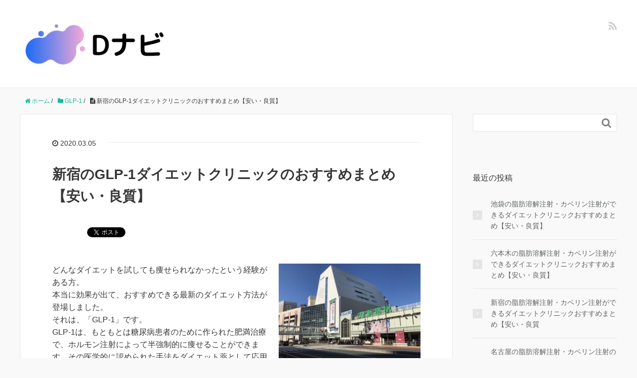

--- FILE ---
content_type: text/html; charset=UTF-8
request_url: https://shienkiko.jp/shinjyuku-glp-1/
body_size: 14741
content:
<!DOCTYPE HTML>
<html lang="ja">
<head prefix="og: http://ogp.me/ns# fb: http://ogp.me/ns/fb# article: http://ogp.me/ns/article#">
	<!-- Global site tag (gtag.js) - Google Analytics -->
<script async src="https://www.googletagmanager.com/gtag/js?id=UA-158951125-1"></script>
<script>
  window.dataLayer = window.dataLayer || [];
  function gtag(){dataLayer.push(arguments);}
  gtag('js', new Date());

  gtag('config', 'UA-158951125-1');
</script>
	<meta charset="UTF-8">
	<title>新宿のGLP-1ダイエットクリニックのおすすめまとめ【安い・良質】 | Dナビ</title>
	<meta name="viewport" content="width=device-width,initial-scale=1.0">
	<!--[if lt IE 9]>
    <script src="http://html5shiv.googlecode.com/svn/trunk/html5.js"></script>
  <![endif]-->

<meta name="keywords" content="" />
<meta name="description" content="どんなダイエットを試しても痩せられなかったという経験がある方。
本当に効果が出て、おすすめできる最新のダイエット方法が登場しました。
それは、「GLP-1」です。
GLP-1は、もともとは糖尿病患者のために作られた肥満治療で、ホルモン" />
<meta name="robots" content="index" />
<meta property="og:title" content="新宿のGLP-1ダイエットクリニックのおすすめまとめ【安い・良質】" />
<meta property="og:type" content="article" />
<meta property="og:description" content="どんなダイエットを試しても痩せられなかったという経験がある方。
本当に効果が出て、おすすめできる最新のダイエット方法が登場しました。
それは、「GLP-1」です。
GLP-1は、もともとは糖尿病患者のために作られた肥満治療で、ホルモン" />
<meta property="og:url" content="https://shienkiko.jp/shinjyuku-glp-1/" />
<meta property="og:image" content="https://shienkiko.jp/wp-content/uploads/2020/03/6ae8c65673cb05a3922353aa4428d292_s-1.jpg" />
<meta property="og:locale" content="ja_JP" />
<meta property="og:site_name" content="Dナビ" />
<link href="https://plus.google.com/" rel="publisher" />

<!-- All In One SEO Pack 3.6.2[473,513] -->
<script type="application/ld+json" class="aioseop-schema">{"@context":"https://schema.org","@graph":[{"@type":"Organization","@id":"https://shienkiko.jp/#organization","url":"https://shienkiko.jp/","name":"Dナビ","sameAs":[]},{"@type":"WebSite","@id":"https://shienkiko.jp/#website","url":"https://shienkiko.jp/","name":"Dナビ","publisher":{"@id":"https://shienkiko.jp/#organization"},"potentialAction":{"@type":"SearchAction","target":"https://shienkiko.jp/?s={search_term_string}","query-input":"required name=search_term_string"}},{"@type":"WebPage","@id":"https://shienkiko.jp/shinjyuku-glp-1/#webpage","url":"https://shienkiko.jp/shinjyuku-glp-1/","inLanguage":"ja","name":"新宿のGLP-1ダイエットクリニックのおすすめまとめ【安い・良質】","isPartOf":{"@id":"https://shienkiko.jp/#website"},"breadcrumb":{"@id":"https://shienkiko.jp/shinjyuku-glp-1/#breadcrumblist"},"image":{"@type":"ImageObject","@id":"https://shienkiko.jp/shinjyuku-glp-1/#primaryimage","url":"https://shienkiko.jp/wp-content/uploads/2020/03/6ae8c65673cb05a3922353aa4428d292_s-1.jpg","width":640,"height":480},"primaryImageOfPage":{"@id":"https://shienkiko.jp/shinjyuku-glp-1/#primaryimage"},"datePublished":"2020-03-05T05:48:24+09:00","dateModified":"2020-10-15T03:39:31+09:00"},{"@type":"Article","@id":"https://shienkiko.jp/shinjyuku-glp-1/#article","isPartOf":{"@id":"https://shienkiko.jp/shinjyuku-glp-1/#webpage"},"author":{"@id":"https://shienkiko.jp/author/wpyu/#author"},"headline":"新宿のGLP-1ダイエットクリニックのおすすめまとめ【安い・良質】","datePublished":"2020-03-05T05:48:24+09:00","dateModified":"2020-10-15T03:39:31+09:00","commentCount":0,"mainEntityOfPage":{"@id":"https://shienkiko.jp/shinjyuku-glp-1/#webpage"},"publisher":{"@id":"https://shienkiko.jp/#organization"},"articleSection":"GLP-1","image":{"@type":"ImageObject","@id":"https://shienkiko.jp/shinjyuku-glp-1/#primaryimage","url":"https://shienkiko.jp/wp-content/uploads/2020/03/6ae8c65673cb05a3922353aa4428d292_s-1.jpg","width":640,"height":480}},{"@type":"Person","@id":"https://shienkiko.jp/author/wpyu/#author","name":"WPYu","sameAs":[],"image":{"@type":"ImageObject","@id":"https://shienkiko.jp/#personlogo","url":"https://secure.gravatar.com/avatar/ee72d51f481795aeff99de69648034c8?s=96&d=mm&r=g","width":96,"height":96,"caption":"WPYu"}},{"@type":"BreadcrumbList","@id":"https://shienkiko.jp/shinjyuku-glp-1/#breadcrumblist","itemListElement":[{"@type":"ListItem","position":1,"item":{"@type":"WebPage","@id":"https://shienkiko.jp/","url":"https://shienkiko.jp/","name":"Dナビ"}},{"@type":"ListItem","position":2,"item":{"@type":"WebPage","@id":"https://shienkiko.jp/shinjyuku-glp-1/","url":"https://shienkiko.jp/shinjyuku-glp-1/","name":"新宿のGLP-1ダイエットクリニックのおすすめまとめ【安い・良質】"}}]}]}</script>
<link rel="canonical" href="https://shienkiko.jp/shinjyuku-glp-1/" />
			<script type="text/javascript" >
				window.ga=window.ga||function(){(ga.q=ga.q||[]).push(arguments)};ga.l=+new Date;
				ga('create', 'UA-172839301-1', 'auto');
				// Plugins
				
				ga('send', 'pageview');
			</script>
			<script async src="https://www.google-analytics.com/analytics.js"></script>
			<!-- All In One SEO Pack -->
<link rel='dns-prefetch' href='//s.w.org' />
<link rel="alternate" type="application/rss+xml" title="Dナビ &raquo; 新宿のGLP-1ダイエットクリニックのおすすめまとめ【安い・良質】 のコメントのフィード" href="https://shienkiko.jp/shinjyuku-glp-1/feed/" />
		<script type="text/javascript">
			window._wpemojiSettings = {"baseUrl":"https:\/\/s.w.org\/images\/core\/emoji\/12.0.0-1\/72x72\/","ext":".png","svgUrl":"https:\/\/s.w.org\/images\/core\/emoji\/12.0.0-1\/svg\/","svgExt":".svg","source":{"concatemoji":"https:\/\/shienkiko.jp\/wp-includes\/js\/wp-emoji-release.min.js?ver=5.3.20"}};
			!function(e,a,t){var n,r,o,i=a.createElement("canvas"),p=i.getContext&&i.getContext("2d");function s(e,t){var a=String.fromCharCode;p.clearRect(0,0,i.width,i.height),p.fillText(a.apply(this,e),0,0);e=i.toDataURL();return p.clearRect(0,0,i.width,i.height),p.fillText(a.apply(this,t),0,0),e===i.toDataURL()}function c(e){var t=a.createElement("script");t.src=e,t.defer=t.type="text/javascript",a.getElementsByTagName("head")[0].appendChild(t)}for(o=Array("flag","emoji"),t.supports={everything:!0,everythingExceptFlag:!0},r=0;r<o.length;r++)t.supports[o[r]]=function(e){if(!p||!p.fillText)return!1;switch(p.textBaseline="top",p.font="600 32px Arial",e){case"flag":return s([127987,65039,8205,9895,65039],[127987,65039,8203,9895,65039])?!1:!s([55356,56826,55356,56819],[55356,56826,8203,55356,56819])&&!s([55356,57332,56128,56423,56128,56418,56128,56421,56128,56430,56128,56423,56128,56447],[55356,57332,8203,56128,56423,8203,56128,56418,8203,56128,56421,8203,56128,56430,8203,56128,56423,8203,56128,56447]);case"emoji":return!s([55357,56424,55356,57342,8205,55358,56605,8205,55357,56424,55356,57340],[55357,56424,55356,57342,8203,55358,56605,8203,55357,56424,55356,57340])}return!1}(o[r]),t.supports.everything=t.supports.everything&&t.supports[o[r]],"flag"!==o[r]&&(t.supports.everythingExceptFlag=t.supports.everythingExceptFlag&&t.supports[o[r]]);t.supports.everythingExceptFlag=t.supports.everythingExceptFlag&&!t.supports.flag,t.DOMReady=!1,t.readyCallback=function(){t.DOMReady=!0},t.supports.everything||(n=function(){t.readyCallback()},a.addEventListener?(a.addEventListener("DOMContentLoaded",n,!1),e.addEventListener("load",n,!1)):(e.attachEvent("onload",n),a.attachEvent("onreadystatechange",function(){"complete"===a.readyState&&t.readyCallback()})),(n=t.source||{}).concatemoji?c(n.concatemoji):n.wpemoji&&n.twemoji&&(c(n.twemoji),c(n.wpemoji)))}(window,document,window._wpemojiSettings);
		</script>
		<style type="text/css">
img.wp-smiley,
img.emoji {
	display: inline !important;
	border: none !important;
	box-shadow: none !important;
	height: 1em !important;
	width: 1em !important;
	margin: 0 .07em !important;
	vertical-align: -0.1em !important;
	background: none !important;
	padding: 0 !important;
}
</style>
	<link rel='stylesheet' id='rtoc_style-css'  href='https://shienkiko.jp/wp-content/plugins/rich-table-of-content/css/rtoc_style.css?ver=5.3.20' type='text/css' media='all' />
<link rel='stylesheet' id='base-css-css'  href='https://shienkiko.jp/wp-content/themes/xeory_base/base.css?ver=5.3.20' type='text/css' media='all' />
<link rel='stylesheet' id='main-css-css'  href='https://shienkiko.jp/wp-content/themes/xeory_base/style.css?ver=5.3.20' type='text/css' media='all' />
<link rel='stylesheet' id='font-awesome-css'  href='https://shienkiko.jp/wp-content/themes/xeory_base/lib/fonts/font-awesome-4.5.0/css/font-awesome.min.css?ver=5.3.20' type='text/css' media='all' />
<link rel='stylesheet' id='wp-block-library-css'  href='https://shienkiko.jp/wp-includes/css/dist/block-library/style.min.css?ver=5.3.20' type='text/css' media='all' />
<script type='text/javascript' src='https://shienkiko.jp/wp-includes/js/jquery/jquery.js?ver=1.12.4-wp'></script>
<script type='text/javascript' src='https://shienkiko.jp/wp-includes/js/jquery/jquery-migrate.min.js?ver=1.4.1'></script>
<link rel='https://api.w.org/' href='https://shienkiko.jp/wp-json/' />
<link rel="EditURI" type="application/rsd+xml" title="RSD" href="https://shienkiko.jp/xmlrpc.php?rsd" />
<link rel="wlwmanifest" type="application/wlwmanifest+xml" href="https://shienkiko.jp/wp-includes/wlwmanifest.xml" /> 
<meta name="generator" content="WordPress 5.3.20" />
<link rel='shortlink' href='https://shienkiko.jp/?p=618' />
<link rel="alternate" type="application/json+oembed" href="https://shienkiko.jp/wp-json/oembed/1.0/embed?url=https%3A%2F%2Fshienkiko.jp%2Fshinjyuku-glp-1%2F" />
<link rel="alternate" type="text/xml+oembed" href="https://shienkiko.jp/wp-json/oembed/1.0/embed?url=https%3A%2F%2Fshienkiko.jp%2Fshinjyuku-glp-1%2F&#038;format=xml" />
	<style type="text/css">
		/*<!--  -->*/
		.rtoc-mokuji-content{
			background-color: #ffffff;
		}
		.rtoc-mokuji-content.frame1{
			border: 1px solid #3f9cff;
		}
		.rtoc-mokuji-content #rtoc-mokuji-title{
			color:#3f9cff;
		}
		.rtoc-mokuji-content .rtoc-mokuji li > a{
			color: #555555;
		}
		.rtoc-mokuji-content .mokuji_ul.level-1 > .rtoc-item::before{
			background-color:#3f9cff!important;
		}
		.rtoc-mokuji-content .mokuji_ul.level-2 > .rtoc-item::before{
			background-color:#3f9cff!important;
		}
		.rtoc-mokuji-content.frame2::before,.rtoc-mokuji-content.frame3,.rtoc-mokuji-content.frame4,.rtoc-mokuji-content.frame5{
			border-color:#3f9cff;
		}
		.rtoc-mokuji-content.frame5::before,.rtoc-mokuji-content.frame5::after{
			background-color:#3f9cff;
		}
		.cls-1,.cls-2{
    		stroke:#3f9cff;
    	}
    	.rtoc-mokuji-content .decimal_ol.level-2 > .rtoc-item::before,.rtoc-mokuji-content .mokuji_ol > .rtoc-item::before{
    		color: #3f9cff;
    	}
    	.rtoc-mokuji-content .decimal_ol > .rtoc-item::after{
    		background-color: #3f9cff;
    	}
    	.rtoc-mokuji-content .decimal_ol > .rtoc-item::before{
    		color: #3f9cff;
    	}

    	/*６*/
    	#rtoc-mokuji-wrapper.addon6 #rtoc-mokuji-title span .cls-1,#rtoc-mokuji-wrapper.addon6 #rtoc-mokuji-title span .cls-2{
    		stroke: #3f9cff!important;
    	}
    	#rtoc-mokuji-wrapper.addon6 .rtoc-mokuji.level-1 > .rtoc-item{
    		border-color: #3f9cff;
    	}
    	#rtoc-mokuji-wrapper.addon6 .rtoc-mokuji.level-1 .rtoc-mokuji.level-2{
    		border-color: #3f9cff    	}
    	/*7*/
    	#rtoc-mokuji-wrapper.addon7 .rtoc-mokuji.level-1 .rtoc-chapter .rtoc-chapter-text{
    		color: #3f9cff;
    	}
    	#rtoc-mokuji-wrapper.addon7 .rtoc-mokuji.level-1 > .rtoc-item::before{
    		background-color: #3f9cff!important;
    	}
    	#rtoc-mokuji-wrapper.addon7 .rtoc-mokuji.level-1 > .rtoc-item .rtoc-mokuji.level-2{
    		border-color: #3f9cff;
    	}
    	#rtoc_return a::before{
    		background-image: url(https://shienkiko.jp/wp-content/plugins/rich-table-of-content/include/../img/rtoc_return.png);
    	}

    	#rtoc_return a{
    		background-color: #3f9cff!important;
    	}
    }
	</style>
			<style type="text/css" id="wp-custom-css">
			.post-content h2 {
  padding: 5px;
  padding-left: 0.6em;
  clear: both;
  background-color: #3e3e3e;/*背景色*/
  color: #ffffff;/*文字色*/
}
.post-content h3 {
  clear: both;
  border-left: 3px solid #3e3e3e;/*ボーダーカラー*/
  padding: 0 13px;
}		</style>
		
<meta name="google-site-verification" content="cf2Kg1_uVz890TSx0pvZPqYTelVuPA-ru0aHrkZ7t54" />
	</head>

<body id="#top" class="post-template-default single single-post postid-618 single-format-standard left-content color01" itemschope="itemscope" itemtype="http://schema.org/WebPage">

  <div id="fb-root"></div>
<script>(function(d, s, id) {
  var js, fjs = d.getElementsByTagName(s)[0];
  if (d.getElementById(id)) return;
  js = d.createElement(s); js.id = id;
  js.src = "//connect.facebook.net/ja_JP/sdk.js#xfbml=1&version=v2.8&appId=";
  fjs.parentNode.insertBefore(js, fjs);
}(document, 'script', 'facebook-jssdk'));</script>


<header id="header" role="banner" itemscope="itemscope" itemtype="http://schema.org/WPHeader">
  <div class="wrap">
          <p id="logo" itemprop="headline">
        <a href="https://shienkiko.jp"><img src="https://shienkiko.jp/wp-content/uploads/2020/02/スクリーンショット-2020-02-27-15.45.52-300x108.png" alt="Dナビ" /></a>
      </p>

  <div id="header-sns" class="sp-hide"><ul><li class="feedly_icon"><a target="_blank" href="https://feedly.com/i/subscription/feed/https%3A%2F%2Fshienkiko.jp%2Ffeed%2F"><i class="fa fa-rss"></i></a></li></ul></div>
  </div>
</header>

<!-- start global nav  -->
<!---->


<div id="content">


<div class="wrap">
  
    
    <ol class="breadcrumb clearfix"><li itemscope="itemscope" itemtype="http://data-vocabulary.org/Breadcrumb"><a href="https://shienkiko.jp" itemprop="url"><i class="fa fa-home"></i> <span itemprop="title">ホーム</span></a> / </li><li itemscope="itemscope" itemtype="http://data-vocabulary.org/Breadcrumb"><a href="https://shienkiko.jp/category/glp-1/" itemprop="url"><i class="fa fa-folder"></i> <span itemprop="title">GLP-1</span></a> / </li><li><i class="fa fa-file-text"></i> 新宿のGLP-1ダイエットクリニックのおすすめまとめ【安い・良質】</li></ol>
  <div id="main" class="col-md-8" role="main" itemprop="mainContentOfPage" itemscope="itemscope" itemtype="http://schema.org/Blog">

      
    <div class="main-inner">
    
    
            
        <article id="post-618" class="post-618 post type-post status-publish format-standard has-post-thumbnail hentry category-glp-1" itemscope="itemscope" itemtype="http://schema.org/BlogPosting">

      <header class="post-header">
        <ul class="post-meta list-inline">
          <li class="date updated" itemprop="datePublished" datetime="2020-03-05T14:48:24+09:00"><i class="fa fa-clock-o"></i> 2020.03.05</li>
        </ul>
        <h1 class="post-title" itemprop="headline">新宿のGLP-1ダイエットクリニックのおすすめまとめ【安い・良質】</h1>
        <div class="post-header-meta">
            <!-- ソーシャルボタン -->
  <ul class="bzb-sns-btn ">
      <li class="bzb-hatena">
      <a href="http://b.hatena.ne.jp/entry/https%3A%2F%2Fshienkiko.jp%2Fshinjyuku-glp-1%2F" class="hatena-bookmark-button" data-hatena-bookmark-title="新宿のGLP-1ダイエットクリニックのおすすめまとめ【安い・良質】" data-hatena-bookmark-layout="standard" data-hatena-bookmark-lang="ja" title="このエントリーをはてなブックマークに追加"><img src="//b.hatena.ne.jp/images/entry-button/button-only@2x.png" alt="このエントリーをはてなブックマークに追加" width="20" height="20" style="border: none;" /></a><script type="text/javascript" src="//b.hatena.ne.jp/js/bookmark_button.js" charset="utf-8" async="async"></script>
    </li>    <li class="bzb-facebook">
      <div class="fb-like"
        data-href="https://shienkiko.jp/shinjyuku-glp-1/"
        data-layout="button_count"
        data-action="like"
        data-show-faces="false"></div>
    </li>    <li class="bzb-twitter">
      <a href="https://twitter.com/share" class="twitter-share-button"  data-url="https://shienkiko.jp/shinjyuku-glp-1/"  data-text="新宿のGLP-1ダイエットクリニックのおすすめまとめ【安い・良質】">Tweet</a>
      <script>!function(d,s,id){var js,fjs=d.getElementsByTagName(s)[0],p=/^http:/.test(d.location)?'http':'https';if(!d.getElementById(id)){js=d.createElement(s);js.id=id;js.async=true;js.src=p+'://platform.twitter.com/widgets.js';fjs.parentNode.insertBefore(js,fjs);}}(document, 'script', 'twitter-wjs');</script>
    </li>    <li class="bzb-googleplus">
      <div class="g-plusone" data-href="https%3A%2F%2Fshienkiko.jp%2Fshinjyuku-glp-1%2F" ></div>
    </li>
  </ul>
  <!-- /bzb-sns-btns -->        </div>
      </header>

      <section class="post-content" itemprop="text">
      
                <div class="post-thumbnail">
          <img width="285" height="214" src="https://shienkiko.jp/wp-content/uploads/2020/03/6ae8c65673cb05a3922353aa4428d292_s-1-285x214.jpg" class="attachment-post-thumbnail size-post-thumbnail wp-post-image" alt="" srcset="https://shienkiko.jp/wp-content/uploads/2020/03/6ae8c65673cb05a3922353aa4428d292_s-1-285x214.jpg 285w, https://shienkiko.jp/wp-content/uploads/2020/03/6ae8c65673cb05a3922353aa4428d292_s-1-300x225.jpg 300w, https://shienkiko.jp/wp-content/uploads/2020/03/6ae8c65673cb05a3922353aa4428d292_s-1-282x212.jpg 282w, https://shienkiko.jp/wp-content/uploads/2020/03/6ae8c65673cb05a3922353aa4428d292_s-1.jpg 640w" sizes="(max-width: 285px) 100vw, 285px" />        </div>
                <p>どんなダイエットを試しても痩せられなかったという経験がある方。<br />
本当に効果が出て、おすすめできる最新のダイエット方法が登場しました。<br />
それは、「GLP-1」です。<br />
GLP-1は、もともとは糖尿病患者のために作られた肥満治療で、ホルモン注射によって半強制的に痩せることができます。その医学的に認められた手法をダイエット薬として応用したのがGLP-1ダイエットです。世の中には、数多くのダイエット方法がありますが、本当に効果があり、オススメできるのはこの「GLP-1」です。</p>
<div id="rtoc-mokuji-wrapper" class="rtoc-mokuji-content frame5 preset1 animation-slide rtoc_open">
    <div id="rtoc-mokuji-title" class="rtoc_center">
    <button class="rtoc_open_close rtoc_open"></button>
    <span>Contents</span>
    </div><ol class="rtoc-mokuji decimal_ol level-1"><li class="rtoc-item"><a href="#rtoc-1">新宿のGLP-1ダイエットクリニックおすすめ７選</a><ul class="rtoc-mokuji mokuji_ul level-2"><li class="rtoc-item"><a href="#rtoc-2">湘南美容クリニック新宿本院【SBC】</a><li class="rtoc-item"><a href="#rtoc-3">東京GLPクリニック(オンライン)</a><li class="rtoc-item"><a href="#rtoc-4">タカナシクリニック新宿</a><li class="rtoc-item"><a href="#rtoc-5">スマイルクリニック新宿南口</a><li class="rtoc-item"><a href="#rtoc-6">東京中央美容外科グループ新宿本院【TCB】</a><li class="rtoc-item"><a href="#rtoc-7">シェリークリニック新宿</a><li class="rtoc-item"><a href="#rtoc-8">新宿御苑美容クリニック</a></li></ul><li class="rtoc-item"><a href="#rtoc-9">新宿のGLP-1ダイエットクリニックのまとめ</a></li></ul></div><h2 id="rtoc-1" >新宿のGLP-1ダイエットクリニックおすすめ７選</h2>
<p><span id="more-618"></span></p>
<p>では早速ご紹介していきます。</p>
<h3 id="rtoc-2" >湘南美容クリニック新宿本院【SBC】</h3>
<p><img class="alignnone wp-image-607" src="https://shienkiko.jp/wp-content/uploads/2020/03/スクリーンショット-2020-03-05-14.33.23-300x163.png" alt="" width="742" height="403" srcset="https://shienkiko.jp/wp-content/uploads/2020/03/スクリーンショット-2020-03-05-14.33.23-300x163.png 300w, https://shienkiko.jp/wp-content/uploads/2020/03/スクリーンショット-2020-03-05-14.33.23-1024x557.png 1024w, https://shienkiko.jp/wp-content/uploads/2020/03/スクリーンショット-2020-03-05-14.33.23-768x418.png 768w, https://shienkiko.jp/wp-content/uploads/2020/03/スクリーンショット-2020-03-05-14.33.23-1536x836.png 1536w, https://shienkiko.jp/wp-content/uploads/2020/03/スクリーンショット-2020-03-05-14.33.23-304x165.png 304w, https://shienkiko.jp/wp-content/uploads/2020/03/スクリーンショット-2020-03-05-14.33.23-282x153.png 282w, https://shienkiko.jp/wp-content/uploads/2020/03/スクリーンショット-2020-03-05-14.33.23.png 2034w" sizes="(max-width: 742px) 100vw, 742px" /></p>
<p><a href="https://t.afi-b.com/visit.php?guid=ON&amp;a=j6653n-p248740a&amp;p=U774006W">公式サイトはこちら</a></p>
<p>誰しも広告などで聞いたことのある湘南美容クリニック。こちらも全国101院に展開している中で、本院となっています。そんな湘南美容クリニックもGLP-1を提供していて、最大規模の美容クリニックだからこそできる低価格設定となっています。リピーター率も90%となっていて、「大手の安心できるクリニックで施術してもらいたい」と考えている方におすすめです。</p>
<h4>医院の口コミ</h4>
<blockquote><p>料金設定がダントツで安く、ポイントもつく。受付の人も対応が丁寧でさすが大手だけあるなという感じでした。また行きたいと思います。</p></blockquote>
<h4>基本料金</h4>
<table style="width: 34.65%;">
<tbody>
<tr>
<th style="text-align: left; width: 161.392%;" colspan="2"><strong>基本料金</strong></th>
</tr>
<tr>
<th style="width: 56.06%;">カウンセリング</th>
<td style="width: 105.332%;">無料</td>
</tr>
<tr>
<th style="width: 56.06%;">初診察料</th>
<td style="width: 105.332%;">無料</td>
</tr>
</tbody>
</table>
<p>【プラン名】スタンダートプラン<br />
［毎日注射15日分］24,800 円<br />
※別途採血代5,500円(税込)<br />
↓16日以降も継続を希望する方<br />
［毎日注射30日分］59,800 円</p>
<p>【プラン名】 スペシャルプラン<br />
［毎日注射15日分］24,800 円<br />
※別途採血代5,500円(税込)<br />
↓16日以降も継続を希望する方<br />
［毎日注射30日分］79,800円</p>
<h4>基本料金</h4>
<table style="width: 83.6317%;">
<tbody>
<tr>
<th style="text-align: left; width: 363.126%;" colspan="2"><strong>－店舗情報－</strong></th>
</tr>
<tr>
<th style="width: 23.3589%;">住所</th>
<td style="width: 339.767%;">東京都新宿区西新宿6-5-1新宿アイランドタワー24F</td>
</tr>
<tr>
<th style="width: 23.3589%;">最寄り駅</th>
<td style="width: 339.767%;">JR新宿駅西口徒歩10分</td>
</tr>
<tr>
<th style="width: 23.3589%;">営業時間</th>
<td style="width: 339.767%;">10:00～19:00</td>
</tr>
<tr>
<th style="width: 23.3589%;">駐車場の有無</th>
<td style="width: 339.767%;">近隣に駐車場有り</td>
</tr>
<tr>
<th style="width: 23.3589%;">定休日</th>
<td style="width: 339.767%;">不定休</td>
</tr>
</tbody>
</table>
<h3>東京GLPクリニック(オンライン)</h3>
<p><img class="alignnone wp-image-244" src="https://shienkiko.jp/wp-content/uploads/2020/03/スクリーンショット-2020-03-03-19.17.46-300x144.png" alt="" width="740" height="355" srcset="https://shienkiko.jp/wp-content/uploads/2020/03/スクリーンショット-2020-03-03-19.17.46-300x144.png 300w, https://shienkiko.jp/wp-content/uploads/2020/03/スクリーンショット-2020-03-03-19.17.46-1024x490.png 1024w, https://shienkiko.jp/wp-content/uploads/2020/03/スクリーンショット-2020-03-03-19.17.46-768x368.png 768w, https://shienkiko.jp/wp-content/uploads/2020/03/スクリーンショット-2020-03-03-19.17.46-1536x736.png 1536w, https://shienkiko.jp/wp-content/uploads/2020/03/スクリーンショット-2020-03-03-19.17.46-2048x981.png 2048w, https://shienkiko.jp/wp-content/uploads/2020/03/スクリーンショット-2020-03-03-19.17.46-304x146.png 304w, https://shienkiko.jp/wp-content/uploads/2020/03/スクリーンショット-2020-03-03-19.17.46-282x135.png 282w" sizes="(max-width: 740px) 100vw, 740px" /></p>
<p><a href="https://tokyo-glp-clinic.com/">公式サイトはこちら</a></p>
<p>現在GLP-1ダイエットで全国でも随一の脂肪減少量を記録しているのが、東京GLP-1クリニックです。<br />
なんと現在までで全国の患者様の脂肪減少量を合わせると2.75トンにものぼり、さらに記録を更新しているとのことです。それを可能にしているのが、GLP-1のオンライン遠隔治療です。お薬が自宅に配送されるため、手軽に始めることが出来ます。<br />
このオンライン遠隔治療が、GLP-1の人気が高い理由の一つです。</p>
<h4>医院の口コミ</h4>
<blockquote><p>クリニックは綺麗で先生もダイエットについての悩みを的確に答えてくれましたし、非常に安心してカウンセリングを受けることができました。アプリのダウンロードが全然出来なくて、電話で相談しましたが丁寧に1つずつ解説してくれて、しっかりダウンロード完了出来た時はスタッフさんと一緒に喜びました。フレンドリーな雰囲気もある素晴らしいクリニックだと思います。</p></blockquote>
<blockquote><p>数回不在着信がかかっていたので何事かと思ったら、完全予約制なのできちんと診察日時に受診出来るかの確認だったそうです。その後も結構な頻度で連絡が来ます。スタッフさんが親身に対応してくれているんだなと感じて好感触を持ちました。</p></blockquote>
<h4>基本料金</h4>
<table style="width: 40.2141%; height: 72px;">
<tbody>
<tr style="height: 24px;">
<th style="text-align: left; width: 220.839%; height: 24px;" colspan="2"><strong>基本料金</strong></th>
</tr>
<tr style="height: 24px;">
<th style="width: 56.9325%; height: 24px;">カウンセリング</th>
<td style="width: 163.906%; height: 24px;">無料</td>
</tr>
<tr style="height: 24px;">
<th style="width: 56.9325%; height: 24px;">初診察料</th>
<td style="width: 163.906%; height: 24px;">無料</td>
</tr>
</tbody>
</table>
<p>医療分割により、月々5,900円〜</p>
<p>【プラン名】2ヶ月コース<br />
29,8000円</p>
<p>【プラン名】4ヶ月コース、9ヶ月コース<br />
498,000円</p>
<h3 id="rtoc-4" >タカナシクリニック新宿</h3>
<p><img class="alignnone wp-image-591" src="https://shienkiko.jp/wp-content/uploads/2020/03/スクリーンショット-2020-03-05-13.55.35-300x140.png" alt="" width="746" height="348" srcset="https://shienkiko.jp/wp-content/uploads/2020/03/スクリーンショット-2020-03-05-13.55.35-300x140.png 300w, https://shienkiko.jp/wp-content/uploads/2020/03/スクリーンショット-2020-03-05-13.55.35-1024x479.png 1024w, https://shienkiko.jp/wp-content/uploads/2020/03/スクリーンショット-2020-03-05-13.55.35-768x359.png 768w, https://shienkiko.jp/wp-content/uploads/2020/03/スクリーンショット-2020-03-05-13.55.35-1536x718.png 1536w, https://shienkiko.jp/wp-content/uploads/2020/03/スクリーンショット-2020-03-05-13.55.35-304x142.png 304w, https://shienkiko.jp/wp-content/uploads/2020/03/スクリーンショット-2020-03-05-13.55.35-282x132.png 282w, https://shienkiko.jp/wp-content/uploads/2020/03/スクリーンショット-2020-03-05-13.55.35.png 2002w" sizes="(max-width: 746px) 100vw, 746px" /></p>
<p><a href="https://www.takanashi-clinic.com/">公式サイトはこちら</a></p>
<p>新宿駅南口から徒歩5分と好立地にある、アットホームなクリニックです。料金、美しさ、術式の３つにこだわりを持っているクリニックで、どの施術でも一律料金で案内してくれるので、安心して利用ができます。「GLP-1ダイエット」は2mgであれば １本10,000円と低価格でできるので、自分のペースでGLP-1ダイエットを進めていきたいという人にはぜひおすすめしたいクリニックです。</p>
<h4>医院の口コミ</h4>
<blockquote><p>待合室も広くてキレイで、何人もの女性がいらっしゃいました。<br />
そこがまた安心でした。<br />
広くてゴージャスな待合室にぽつんと自分一人だと、すごく不安に<br />
なりそうですが、私だけじゃないんだ、と思えたし、なんども通っ<br />
てる感じの方もいてほっとしました。</p></blockquote>
<blockquote><p>チェーン系の激安美容外科には流石に劣りますが、比較的良心的な価格だと思います。</p></blockquote>
<h4>基本料金</h4>
<table style="width: 34.65%;">
<tbody>
<tr>
<th style="text-align: left; width: 161.392%;" colspan="2"><strong>基本料金</strong></th>
</tr>
<tr>
<th style="width: 56.06%;">カウンセリング</th>
<td style="width: 105.332%;">無料</td>
</tr>
<tr>
<th style="width: 56.06%;">初診察料</th>
<td style="width: 105.332%;">3,000円</td>
</tr>
</tbody>
</table>
<p>【プラン名】 GLP-1(ダイエット注射)2mgコース<br />
[1本]10,000円<br />
[4本セット]35,000円</p>
<p>【プラン名】 GLP-1(ダイエット注射)18mgコース<br />
[1本]49,800円<br />
[4本セット]18,0000円</p>
<h4>基本情報</h4>
<table style="width: 83.6317%; height: 144px;">
<tbody>
<tr style="height: 24px;">
<th style="text-align: left; width: 363.126%; height: 24px;" colspan="2"><strong>－店舗情報－</strong></th>
</tr>
<tr style="height: 24px;">
<th style="width: 23.3589%; height: 24px;">住所</th>
<td style="width: 339.767%; height: 24px;">新宿区新宿4-3-15 レイフラット新宿2階</td>
</tr>
<tr style="height: 24px;">
<th style="width: 23.3589%; height: 24px;">最寄り駅</th>
<td style="width: 339.767%; height: 24px;">JR新宿駅南口・新南口より徒歩5分、新宿三丁目駅E7出口より徒歩1分、新宿高島屋さんすぐそば</td>
</tr>
<tr style="height: 24px;">
<th style="width: 23.3589%; height: 24px;">営業時間</th>
<td style="width: 339.767%; height: 24px;">火～金曜日 11：00～14：45 / 15：45～19：30<br />
土曜日 12：00～14：45 / 15：45～19：30</td>
</tr>
<tr style="height: 24px;">
<th style="width: 23.3589%; height: 24px;">駐車場の有無</th>
<td style="width: 339.767%; height: 24px;">駐車場無し</td>
</tr>
<tr style="height: 24px;">
<th style="width: 23.3589%; height: 24px;">定休日</th>
<td style="width: 339.767%; height: 24px;">月・火曜日</td>
</tr>
</tbody>
</table>
<h3 id="rtoc-5" >スマイルクリニック新宿南口</h3>
<p><img class="alignnone wp-image-600" src="https://shienkiko.jp/wp-content/uploads/2020/03/スクリーンショット-2020-03-05-14.18.06-300x159.png" alt="" width="745" height="395" srcset="https://shienkiko.jp/wp-content/uploads/2020/03/スクリーンショット-2020-03-05-14.18.06-300x159.png 300w, https://shienkiko.jp/wp-content/uploads/2020/03/スクリーンショット-2020-03-05-14.18.06-1024x543.png 1024w, https://shienkiko.jp/wp-content/uploads/2020/03/スクリーンショット-2020-03-05-14.18.06-768x407.png 768w, https://shienkiko.jp/wp-content/uploads/2020/03/スクリーンショット-2020-03-05-14.18.06-1536x815.png 1536w, https://shienkiko.jp/wp-content/uploads/2020/03/スクリーンショット-2020-03-05-14.18.06-304x161.png 304w, https://shienkiko.jp/wp-content/uploads/2020/03/スクリーンショット-2020-03-05-14.18.06-282x150.png 282w, https://shienkiko.jp/wp-content/uploads/2020/03/スクリーンショット-2020-03-05-14.18.06.png 1981w" sizes="(max-width: 745px) 100vw, 745px" /></p>
<p><a href="http://www.3016clinic.com/">公式サイトはこちら</a></p>
<p>スマイルクリニックは、より苦痛が少なく、しっかりとした効果が得られることを追求した、良心的なクリニックになっています。GLP-1の施術では、目安として以下のようになっています。</p>
<table style="width: 71.5048%; border-collapse: collapse; height: 152px;" border="1">
<tbody>
<tr>
<td style="width: 100%;"><strong>　施術目安</strong></p>
<p>・週に1回、月2回を1クールとします。<br />
・目標に応じて2～3ヵ月継続<br />
・1週間で2～3kgダウン、1ヶ月で5～10%の減少を目標にします。<br />
※個人差があります。</td>
</tr>
</tbody>
</table>
<p>このようにかなりしっかりと対応してくれるので、計画的に効果を出したいという方におすすめのクリニックになっています。</p>
<h4>基本料金</h4>
<table style="width: 34.65%;">
<tbody>
<tr>
<th style="text-align: left; width: 161.392%;" colspan="2"><strong>基本料金</strong></th>
</tr>
<tr>
<th style="width: 56.06%;">カウンセリング</th>
<td style="width: 105.332%;">無料</td>
</tr>
<tr>
<th style="width: 56.06%;">初診察料</th>
<td style="width: 105.332%;">無料</td>
</tr>
</tbody>
</table>
<p>【プラン名】食欲抑制ホルモン注射コース<br />
［初回］30,000円<br />
［1回］35,000円</p>
<h4>基本情報</h4>
<table style="width: 83.6317%;">
<tbody>
<tr>
<th style="text-align: left; width: 363.126%;" colspan="2"><strong>－店舗情報－</strong></th>
</tr>
<tr>
<th style="width: 23.3589%;">住所</th>
<td style="width: 339.767%;">東京都渋谷区代々木2-13-8 エスト新宿ビル3F</td>
</tr>
<tr>
<th style="width: 23.3589%;">最寄り駅</th>
<td style="width: 339.767%;">・JR新宿駅南口より徒歩7分<br />
・京王線・都営新宿線 出口6より徒歩1分</td>
</tr>
<tr>
<th style="width: 23.3589%;">営業時間</th>
<td style="width: 339.767%;">（診療時間）10時から19時<br />
（手術日）火曜・金曜</td>
</tr>
<tr>
<th style="width: 23.3589%;">駐車場の有無</th>
<td style="width: 339.767%;">近隣にコインパーキング有り</td>
</tr>
<tr>
<th style="width: 23.3589%;">定休日</th>
<td style="width: 339.767%;">日・木休診</td>
</tr>
</tbody>
</table>
<h3 id="rtoc-6" >東京中央美容外科グループ新宿本院【TCB】</h3>
<p><img class="alignnone wp-image-597" src="https://shienkiko.jp/wp-content/uploads/2020/03/スクリーンショット-2020-03-05-14.10.44-300x133.png" alt="" width="749" height="332" srcset="https://shienkiko.jp/wp-content/uploads/2020/03/スクリーンショット-2020-03-05-14.10.44-300x133.png 300w, https://shienkiko.jp/wp-content/uploads/2020/03/スクリーンショット-2020-03-05-14.10.44-1024x454.png 1024w, https://shienkiko.jp/wp-content/uploads/2020/03/スクリーンショット-2020-03-05-14.10.44-768x340.png 768w, https://shienkiko.jp/wp-content/uploads/2020/03/スクリーンショット-2020-03-05-14.10.44-1536x680.png 1536w, https://shienkiko.jp/wp-content/uploads/2020/03/スクリーンショット-2020-03-05-14.10.44-2048x907.png 2048w, https://shienkiko.jp/wp-content/uploads/2020/03/スクリーンショット-2020-03-05-14.10.44-304x135.png 304w, https://shienkiko.jp/wp-content/uploads/2020/03/スクリーンショット-2020-03-05-14.10.44-282x125.png 282w" sizes="(max-width: 749px) 100vw, 749px" /></p>
<p><a href="https://aoki-tsuyoshi.com/">公式サイトはこちら</a></p>
<h4>医院の口コミ</h4>
<blockquote><p>GLP-1ダイエットをネットで見てとても気になり<br />
初めは話だけでもと思いクリニックへ行きました。<br />
カウンセリングの話とネットの話が多少、違う感じはしましたが…やってみたいと言う気持ちの方が強く施術を受けました。<br />
1月14日の夕方からGLP-1を打ち翌朝、体重を計ってみたら1㌔減っていてビックリしました。まだ始めて1日しか経っていませんが…この１ヶ月でどれくらい痩せるのか楽しみです。</p></blockquote>
<h4>基本料金</h4>
<table style="width: 34.65%;">
<tbody>
<tr>
<th style="text-align: left; width: 161.392%;" colspan="2"><strong>基本料金</strong></th>
</tr>
<tr>
<th style="width: 56.06%;">カウンセリング</th>
<td style="width: 105.332%;">無料</td>
</tr>
<tr>
<th style="width: 56.06%;">初診察料</th>
<td style="width: 105.332%;">無料</td>
</tr>
</tbody>
</table>
<p>【プラン名】GLP-1ダイエット プランA 週1回注射<br />
［週１回］9,950円</p>
<p>【プラン名】GLP-1ダイエット プランB 毎日注射<br />
［毎日］76,380円</p>
<p>※料金はひと月あたり（1日0.6㎎使用時）の金額になります(カウンセリング込み)</p>
<h4>基本料金</h4>
<table style="width: 83.6317%;">
<tbody>
<tr>
<th style="text-align: left; width: 363.126%;" colspan="2"><strong>－店舗情報－</strong></th>
</tr>
<tr>
<th style="width: 23.3589%;">住所</th>
<td style="width: 339.767%;">東京都新宿区歌舞伎町1丁目27-5 歌舞伎町APMビル7F</td>
</tr>
<tr>
<th style="width: 23.3589%;">最寄り駅</th>
<td style="width: 339.767%;">・西武新宿駅から徒歩2分<br />
・新宿駅東口から徒歩6分</td>
</tr>
<tr>
<th style="width: 23.3589%;">営業時間</th>
<td style="width: 339.767%;">10：00 ～ 19：00</td>
</tr>
<tr>
<th style="width: 23.3589%;">駐車場の有無</th>
<td style="width: 339.767%;">近隣に駐車場有り</td>
</tr>
<tr>
<th style="width: 23.3589%;">定休日</th>
<td style="width: 339.767%;">不定休</td>
</tr>
</tbody>
</table>
<h3 id="rtoc-7" >シェリークリニック新宿</h3>
<p><img class="alignnone wp-image-602" src="https://shienkiko.jp/wp-content/uploads/2020/03/スクリーンショット-2020-03-05-14.21.13-300x143.png" alt="" width="755" height="360" srcset="https://shienkiko.jp/wp-content/uploads/2020/03/スクリーンショット-2020-03-05-14.21.13-300x143.png 300w, https://shienkiko.jp/wp-content/uploads/2020/03/スクリーンショット-2020-03-05-14.21.13-1024x489.png 1024w, https://shienkiko.jp/wp-content/uploads/2020/03/スクリーンショット-2020-03-05-14.21.13-768x367.png 768w, https://shienkiko.jp/wp-content/uploads/2020/03/スクリーンショット-2020-03-05-14.21.13-1536x733.png 1536w, https://shienkiko.jp/wp-content/uploads/2020/03/スクリーンショット-2020-03-05-14.21.13-2048x978.png 2048w, https://shienkiko.jp/wp-content/uploads/2020/03/スクリーンショット-2020-03-05-14.21.13-304x145.png 304w, https://shienkiko.jp/wp-content/uploads/2020/03/スクリーンショット-2020-03-05-14.21.13-282x135.png 282w" sizes="(max-width: 755px) 100vw, 755px" /></p>
<p><a href="https://sherieclinic.jp/">公式サイトはこちら</a></p>
<p>シェリークリニックは、新宿の数ある美容クリニックの中でも随一の人気を誇っているクリニックです。その理由として、<br />
１、様々なトレーニング研修に参加し、各学会やメーカーから承認を受けたドクターによる施術<br />
２、元アラガン社員によるカウンセリング<br />
３、医療機器・薬剤は安心して頂ける製品しか選びまない<br />
という、大きく３つの点が特徴となっており、他のクリニックの追随を許さないほどの人気となっています。</p>
<h4>医院の口コミ</h4>
<blockquote><p>受付・看護師の方は、丁寧な対応をして下さいました。<br />
キレイで待っているのも苦にならない雰囲気のクリニックでした。<br />
待ち時間も少なく、スムーズに進みました。</p></blockquote>
<blockquote><p>自己注射なので、自宅で自分の決めた時間にマイペースで行っています。</p></blockquote>
<h4>基本料金</h4>
<table style="width: 34.65%;">
<tbody>
<tr>
<th style="text-align: left; width: 161.392%;" colspan="2"><strong>基本料金</strong></th>
</tr>
<tr>
<th style="width: 56.06%;">カウンセリング</th>
<td style="width: 105.332%;">無料</td>
</tr>
<tr>
<th style="width: 56.06%;">初診察料</th>
<td style="width: 105.332%;">1,000円</td>
</tr>
</tbody>
</table>
<p>【プラン名】GLP-1ダイエット コース<br />
［１ヶ月］58,000円</p>
<p>※血液検査費用5,000円（税別） 別途</p>
<h4>基本料金</h4>
<table style="width: 83.6317%; height: 168px;">
<tbody>
<tr style="height: 24px;">
<th style="text-align: left; width: 363.526%; height: 24px;" colspan="2"><strong>－店舗情報－</strong></th>
</tr>
<tr style="height: 24px;">
<th style="width: 23.3589%; height: 24px;">住所</th>
<td style="width: 340.167%; height: 24px;">東京都新宿区歌舞伎町2‑26‑10 TMK03歌舞伎町2丁目ビル 4階</td>
</tr>
<tr style="height: 48px;">
<th style="width: 23.3589%; height: 48px;">最寄り駅</th>
<td style="width: 340.167%; height: 48px;">・JR各線「新宿駅」から徒歩7分<br />
・西武新宿駅 から徒歩4分<br />
・東京メトロ「東新宿駅」から徒歩7分</td>
</tr>
<tr style="height: 24px;">
<th style="width: 23.3589%; height: 24px;">営業時間</th>
<td style="width: 340.167%; height: 24px;">昼の部診療日 10:30 ~ 20:00<br />
夜の部診療日 14:00 ~ 22:30</td>
</tr>
<tr style="height: 24px;">
<th style="width: 23.3589%; height: 24px;">駐車場の有無</th>
<td style="width: 340.167%; height: 24px;">近隣に駐車場有り</td>
</tr>
<tr style="height: 24px;">
<th style="width: 23.3589%; height: 24px;">定休日</th>
<td style="width: 340.167%; height: 24px;">不定休</td>
</tr>
</tbody>
</table>
<h3 id="rtoc-8" >新宿御苑美容クリニック</h3>
<p><img class="alignnone wp-image-610" src="https://shienkiko.jp/wp-content/uploads/2020/03/スクリーンショット-2020-03-05-14.36.25-300x147.png" alt="" width="747" height="366" srcset="https://shienkiko.jp/wp-content/uploads/2020/03/スクリーンショット-2020-03-05-14.36.25-300x147.png 300w, https://shienkiko.jp/wp-content/uploads/2020/03/スクリーンショット-2020-03-05-14.36.25-1024x501.png 1024w, https://shienkiko.jp/wp-content/uploads/2020/03/スクリーンショット-2020-03-05-14.36.25-768x376.png 768w, https://shienkiko.jp/wp-content/uploads/2020/03/スクリーンショット-2020-03-05-14.36.25-1536x751.png 1536w, https://shienkiko.jp/wp-content/uploads/2020/03/スクリーンショット-2020-03-05-14.36.25-304x149.png 304w, https://shienkiko.jp/wp-content/uploads/2020/03/スクリーンショット-2020-03-05-14.36.25-282x138.png 282w, https://shienkiko.jp/wp-content/uploads/2020/03/スクリーンショット-2020-03-05-14.36.25.png 1945w" sizes="(max-width: 747px) 100vw, 747px" /></p>
<p><a href="https://gyoen-beauty.com/">公式サイトはこちら</a></p>
<p>新宿御苑美容クリニックは、基本的に休みの日が無いため、忙しく予定がなかなか空いていないという人でも大丈夫なクリニックです。また、男性医師、女性医師どちらも多く在籍していて、男性向けの施術もあるので、男性でも気軽に利用できます。緑豊かな新宿御苑周辺にあるクリニックで、とても綺麗なクリニックです。</p>
<h4>医院の口コミ</h4>
<blockquote><p>事務長をはじめドクター、スタッフは親切、丁寧で仕上がりも満足です。</p></blockquote>
<blockquote><p>男性医師も何人かいるようなので、男性にも向いてるクリニックだと思います。おすすめです。</p></blockquote>
<h4>基本料金</h4>
<table style="width: 34.65%;">
<tbody>
<tr>
<th style="text-align: left; width: 161.392%;" colspan="2"><strong>基本料金</strong></th>
</tr>
<tr>
<th style="width: 56.06%;">カウンセリング</th>
<td style="width: 105.332%;">無料</td>
</tr>
<tr>
<th style="width: 56.06%;">初診察料</th>
<td style="width: 105.332%;">2,000円</td>
</tr>
</tbody>
</table>
<p>【プラン名】 食欲抑制アテオス注射(0.75mg)コース<br />
［1回］1本(0.75g)12,000円</p>
<p>※1週間に1回をおすすめしております。また、アテオス注射は自己注射が可能です。</p>
<h4>基本料金</h4>
<table style="width: 83.6317%;">
<tbody>
<tr>
<th style="text-align: left; width: 363.126%;" colspan="2"><strong>－店舗情報－</strong></th>
</tr>
<tr>
<th style="width: 23.3589%;">住所</th>
<td style="width: 339.767%;">東京都新宿区新宿2-3-16ライオンズマンション御苑前105</td>
</tr>
<tr>
<th style="width: 23.3589%;">最寄り駅</th>
<td style="width: 339.767%;">・地下鉄丸の内線：「新宿御苑前駅」より徒歩4分<br />
・都営新宿線：「新宿三丁目駅」より徒歩5分<br />
・JR各線「新宿駅」東口より徒歩10分</td>
</tr>
<tr>
<th style="width: 23.3589%;">営業時間</th>
<td style="width: 339.767%;">診察時間／12:00～20:00<br />
日・火曜 11:00～19:00</td>
</tr>
<tr>
<th style="width: 23.3589%;">駐車場の有無</th>
<td style="width: 339.767%;">無し</td>
</tr>
<tr>
<th style="width: 23.3589%;">定休日</th>
<td style="width: 339.767%;">無し(祝祭日も診療)</td>
</tr>
</tbody>
</table>
<h2 id="rtoc-9" >新宿のGLP-1ダイエットクリニックのまとめ</h2>
<p>新宿にも実は頼りになるダイエットクリニックがたくさんあることがあることがわかりました。<br />
まだまだ、GLP-1は最新のダイエットのためおこなってくれるクリニックは少ないです。<br />
そのため値段や質もピンキリとなってしまいます。</p>
<p>今回おすすめしたクリニックは頼りにすることができるクリニックばかり。是非お試しください。</p>

      </section>

      <footer class="post-footer">

        <!-- ソーシャルボタン -->
  <ul class="bzb-sns-btn ">
      <li class="bzb-hatena">
      <a href="http://b.hatena.ne.jp/entry/https%3A%2F%2Fshienkiko.jp%2Fshinjyuku-glp-1%2F" class="hatena-bookmark-button" data-hatena-bookmark-title="新宿のGLP-1ダイエットクリニックのおすすめまとめ【安い・良質】" data-hatena-bookmark-layout="standard" data-hatena-bookmark-lang="ja" title="このエントリーをはてなブックマークに追加"><img src="//b.hatena.ne.jp/images/entry-button/button-only@2x.png" alt="このエントリーをはてなブックマークに追加" width="20" height="20" style="border: none;" /></a><script type="text/javascript" src="//b.hatena.ne.jp/js/bookmark_button.js" charset="utf-8" async="async"></script>
    </li>    <li class="bzb-facebook">
      <div class="fb-like"
        data-href="https://shienkiko.jp/shinjyuku-glp-1/"
        data-layout="button_count"
        data-action="like"
        data-show-faces="false"></div>
    </li>    <li class="bzb-twitter">
      <a href="https://twitter.com/share" class="twitter-share-button"  data-url="https://shienkiko.jp/shinjyuku-glp-1/"  data-text="新宿のGLP-1ダイエットクリニックのおすすめまとめ【安い・良質】">Tweet</a>
      <script>!function(d,s,id){var js,fjs=d.getElementsByTagName(s)[0],p=/^http:/.test(d.location)?'http':'https';if(!d.getElementById(id)){js=d.createElement(s);js.id=id;js.async=true;js.src=p+'://platform.twitter.com/widgets.js';fjs.parentNode.insertBefore(js,fjs);}}(document, 'script', 'twitter-wjs');</script>
    </li>    <li class="bzb-googleplus">
      <div class="g-plusone" data-href="https%3A%2F%2Fshienkiko.jp%2Fshinjyuku-glp-1%2F" ></div>
    </li>
  </ul>
  <!-- /bzb-sns-btns -->      
        <ul class="post-footer-list">
          <li class="cat"><i class="fa fa-folder"></i> <a href="https://shienkiko.jp/category/glp-1/" rel="category tag">GLP-1</a></li>
                  </ul>
      </footer>
      
            
      <div class="post-share">
      
      <h4 class="post-share-title">SNSでもご購読できます。</h4>
          
    
        <aside class="post-sns">
          <ul>
            <li class="post-sns-twitter"><a href="https://twitter.com/"><span>Twitter</span>でフォローする</a></li>
            <li class="post-sns-feedly"><a href="https://feedly.com/i/subscription/feed/https%3A%2F%2Fshienkiko.jp%2Ffeed%2F"><span>Feedly</span>でフォローする</a></li>
          </ul>
        </aside>
      </div>

          <aside class="post-author" itemprop="author" itemscope="itemscope" itemtype="http://schema.org/Person">
      <div class="clearfix">
        <div class="post-author-img">
          <div class="inner">
          <img src="https://shienkiko.jp/wp-content/themes/xeory_base/lib/images/masman.png" alt="masman" width="100" height="100" />
          </div>
        </div>
        <div class="post-author-meta">
          <h4 itemprop="name">WPYu</h4>
          <p itemprop="discription"></p>
        </div>
      </div>
    </aside>    
    
<div id="comments" class="comments-area">

	
		<div id="respond" class="comment-respond">
		<h3 id="reply-title" class="comment-reply-title">コメントを残す <small><a rel="nofollow" id="cancel-comment-reply-link" href="/shinjyuku-glp-1/#respond" style="display:none;">コメントをキャンセル</a></small></h3><form action="https://shienkiko.jp/wp-comments-post.php" method="post" id="commentform" class="comment-form"><p class="comment-form-comment"><label for="comment">コメント</label> <textarea id="comment" name="comment" cols="45" rows="8" maxlength="65525" required="required"></textarea></p><p class="comment-form-author"><label for="author">名前</label> <span class="required">*</span><br /><input id="author" name="author" type="text" value="" size="30" /></p>
<p class="comment-form-email"><label for="email">メールアドレス（公開はされません。）</label> <span class="required">*</span><br /><input id="email" name="email" type="text" value="" size="30" /></p>

<p class="comment-form-cookies-consent"><input id="wp-comment-cookies-consent" name="wp-comment-cookies-consent" type="checkbox" value="yes" /> <label for="wp-comment-cookies-consent">次回のコメントで使用するためブラウザーに自分の名前、メールアドレス、サイトを保存する。</label></p>
<p class="form-submit"><input name="submit" type="submit" id="submit" class="submit" value="コメントを送信" /> <input type='hidden' name='comment_post_ID' value='618' id='comment_post_ID' />
<input type='hidden' name='comment_parent' id='comment_parent' value='0' />
</p></form>	</div><!-- #respond -->
	
</div><!-- #comments -->

    </article>


    
    
    </div><!-- /main-inner -->

      
  </div><!-- /main -->
  
  <div id="side" class="col-md-4" role="complementary" itemscope="itemscope" itemtype="http://schema.org/WPSideBar">
    <div class="side-inner">
      <div class="side-widget-area">
        
      <div id="search-2" class="widget_search side-widget"><div class="side-widget-inner"><form role="search" method="get" id="searchform" action="https://shienkiko.jp/" >
  <div>
  <input type="text" value="" name="s" id="s" />
  <button type="submit" id="searchsubmit"></button>
  </div>
  </form></div></div>		<div id="recent-posts-2" class="widget_recent_entries side-widget"><div class="side-widget-inner">		<h4 class="side-title"><span class="side-title-inner">最近の投稿</span></h4>		<ul>
											<li>
					<a href="https://shienkiko.jp/ikebukuro-shibouyoukai/">池袋の脂肪溶解注射・カベリン注射ができるダイエットクリニックおすすめまとめ【安い・良質】</a>
									</li>
											<li>
					<a href="https://shienkiko.jp/roppongi-shibouyoukai-kaberin/">六本木の脂肪溶解注射・カベリン注射ができるダイエットクリニックおすすめまとめ【安い・良質】</a>
									</li>
											<li>
					<a href="https://shienkiko.jp/shinjuku-shibouyoukai/">新宿の脂肪溶解注射・カベリン注射ができるダイエットクリニックおすすめまとめ【安い・良質</a>
									</li>
											<li>
					<a href="https://shienkiko.jp/nagoya-shibouyoukai/">名古屋の脂肪溶解注射・カベリン注射のダイエットクリニックのおすすめまとめ【安い・良質】</a>
									</li>
											<li>
					<a href="https://shienkiko.jp/fukuoka-shiboyoukai/">福岡の脂肪溶解注射・カベリン注射のダイエットクリニックのおすすめまとめ【安い・良質】</a>
									</li>
					</ul>
		</div></div>      </div><!-- //side-widget-area -->
      
    </div>
  </div><!-- /side -->
  
    
</div><!-- /wrap -->


</div><!-- /content -->

<footer id="footer">
  <div class="footer-02">
    <div class="wrap">
      <p class="footer-copy">
        © Copyright 2026 Dナビ. All rights reserved.
      </p>
    </div><!-- /wrap -->
  </div><!-- /footer-02 -->
  </footer>
<a href="#" class="pagetop"><span><i class="fa fa-angle-up"></i></span></a>
  <script src="https://apis.google.com/js/platform.js" async defer>
    {lang: 'ja'}
  </script><script type='text/javascript'>
/* <![CDATA[ */
var rtocListH2Type = {"rtocListH2Type":"ol2"};
var rtocAddonOn = {"rtocAddonOn":""};
var rtocAddonDesign = {"rtocAddonDesign":""};
var rtocAddonSection = {"rtocAddonSection":""};
var rtocListH3Type = {"rtocListH3Type":"ul"};
var rtocTitleDisplay = {"rtocTitleDisplay":"center"};
var rtocTitle = {"rtocTitle":"Contents"};
var rtocDisplay = {"rtocDisplay":{"post":"post"}};
var rtocInitialDisplay = {"rtocInitialDisplay":"open"};
var rtocHeadlineDisplay = {"rtocHeadlineDisplay":"h3"};
var rtocDisplayHeadlineAmount = {"rtocDisplayHeadlineAmount":"2"};
var rtocFont = {"rtocFont":"default"};
var rtocAnimation = {"rtocAnimation":"animation-slide"};
var rtocColor = {"rtocColor":"preset1"};
var rtocScrollAnimation = {"rtocScrollAnimation":"on"};
var rtocBackButton = {"rtocBackButton":"on"};
/* ]]> */
</script>
<script type='text/javascript' src='https://shienkiko.jp/wp-content/plugins/rich-table-of-content/js/rtoc_common.js?ver=5.3.20'></script>
<script type='text/javascript'>
/* <![CDATA[ */
var rtocButtonPosition = {"rtocButtonPosition":"left"};
var rtocVerticalPosition = {"rtocVerticalPosition":""};
/* ]]> */
</script>
<script type='text/javascript' src='https://shienkiko.jp/wp-content/plugins/rich-table-of-content/js/rtoc_return.js?ver=5.3.20'></script>
<script type='text/javascript' src='https://shienkiko.jp/wp-content/plugins/rich-table-of-content/js/rtoc_scroll.js?ver=5.3.20'></script>
<script type='text/javascript' src='https://shienkiko.jp/wp-content/themes/xeory_base/lib/js/jquery.pagetop.js?ver=5.3.20'></script>
<script type='text/javascript' src='https://shienkiko.jp/wp-content/themes/xeory_base/lib/js/jquery.table-scroll.js?ver=5.3.20'></script>
<script type='text/javascript' src='https://shienkiko.jp/wp-includes/js/wp-embed.min.js?ver=5.3.20'></script>
<script>
(function($){

$(function(){
    $(".sub-menu").css('display', 'none');
  $("#gnav-ul li").hover(function(){
    $(this).children('ul').fadeIn('fast');
  }, function(){
    $(this).children('ul').fadeOut('fast');
  });
    // スマホトグルメニュー
  
      $('#gnav').removeClass('active');
    
    
  
  $('#header-menu-tog a').click(function(){
    $('#gnav').toggleClass('active');
  });
});


})(jQuery);

</script>
</body>
</html>



--- FILE ---
content_type: text/html; charset=utf-8
request_url: https://accounts.google.com/o/oauth2/postmessageRelay?parent=https%3A%2F%2Fshienkiko.jp&jsh=m%3B%2F_%2Fscs%2Fabc-static%2F_%2Fjs%2Fk%3Dgapi.lb.en.2kN9-TZiXrM.O%2Fd%3D1%2Frs%3DAHpOoo_B4hu0FeWRuWHfxnZ3V0WubwN7Qw%2Fm%3D__features__
body_size: 161
content:
<!DOCTYPE html><html><head><title></title><meta http-equiv="content-type" content="text/html; charset=utf-8"><meta http-equiv="X-UA-Compatible" content="IE=edge"><meta name="viewport" content="width=device-width, initial-scale=1, minimum-scale=1, maximum-scale=1, user-scalable=0"><script src='https://ssl.gstatic.com/accounts/o/2580342461-postmessagerelay.js' nonce="xjNWS2oOld2MS-dpSEZ8CA"></script></head><body><script type="text/javascript" src="https://apis.google.com/js/rpc:shindig_random.js?onload=init" nonce="xjNWS2oOld2MS-dpSEZ8CA"></script></body></html>

--- FILE ---
content_type: application/javascript
request_url: https://shienkiko.jp/wp-content/plugins/rich-table-of-content/js/rtoc_return.js?ver=5.3.20
body_size: 552
content:
jQuery(function($) {
	// 目次へ戻るボタン（スマホのみ）
    if( rtocBackButton.rtocBackButton == 'on' ){
        const ua = navigator.userAgent;
        if (ua.indexOf('iPhone') > -1 || (ua.indexOf('Android') > -1 && ua.indexOf('Mobile') > -1)) {
            jQuery('body').append('<div id="rtoc_return"><a href="#rtoc-mokuji-wrapper">目次へ</a></div>');
            $('a[href^="#rtoc-mokuji-wrapper"]').click(function(){
            var speed = 400;
            var href= $(this).attr("href");
            var target = $(href == "#" || href == "" ? 'html' : href);
            var position = target.offset().top;
            $("html, body").animate({scrollTop:position}, speed, "swing");
            return false;
          });
        } else if (ua.indexOf('iPad') > -1 || ua.indexOf('Android') > -1) {
            return;
        } else {
            return;
        }
    }
    const back_button = document.querySelector('#rtoc_return');
    const back_button_link = document.querySelector('#rtoc_return a');

    if( rtocButtonPosition.rtocButtonPosition == 'left' ){
        back_button.classList.add('back_button_left');
    } else if( rtocButtonPosition.rtocButtonPosition == 'right' ){
        back_button.classList.add('back_button_right');
    }
    if ( rtocVerticalPosition.rtocVerticalPosition.length){
        console.log(rtocVerticalPosition.rtocVerticalPosition);
        back_button_link.style.bottom = rtocVerticalPosition.rtocVerticalPosition+'px';
    }
});

--- FILE ---
content_type: text/plain
request_url: https://www.google-analytics.com/j/collect?v=1&_v=j102&a=1945263811&t=pageview&_s=1&dl=https%3A%2F%2Fshienkiko.jp%2Fshinjyuku-glp-1%2F&ul=en-us%40posix&dt=%E6%96%B0%E5%AE%BF%E3%81%AEGLP-1%E3%83%80%E3%82%A4%E3%82%A8%E3%83%83%E3%83%88%E3%82%AF%E3%83%AA%E3%83%8B%E3%83%83%E3%82%AF%E3%81%AE%E3%81%8A%E3%81%99%E3%81%99%E3%82%81%E3%81%BE%E3%81%A8%E3%82%81%E3%80%90%E5%AE%89%E3%81%84%E3%83%BB%E8%89%AF%E8%B3%AA%E3%80%91%20%7C%20D%E3%83%8A%E3%83%93&sr=1280x720&vp=1280x720&_u=IEBAAEABAAAAACAAI~&jid=1471947076&gjid=500673651&cid=533522668.1768871944&tid=UA-172839301-1&_gid=235675502.1768871944&_r=1&_slc=1&z=831555840
body_size: -449
content:
2,cG-6GCWD4X3C6